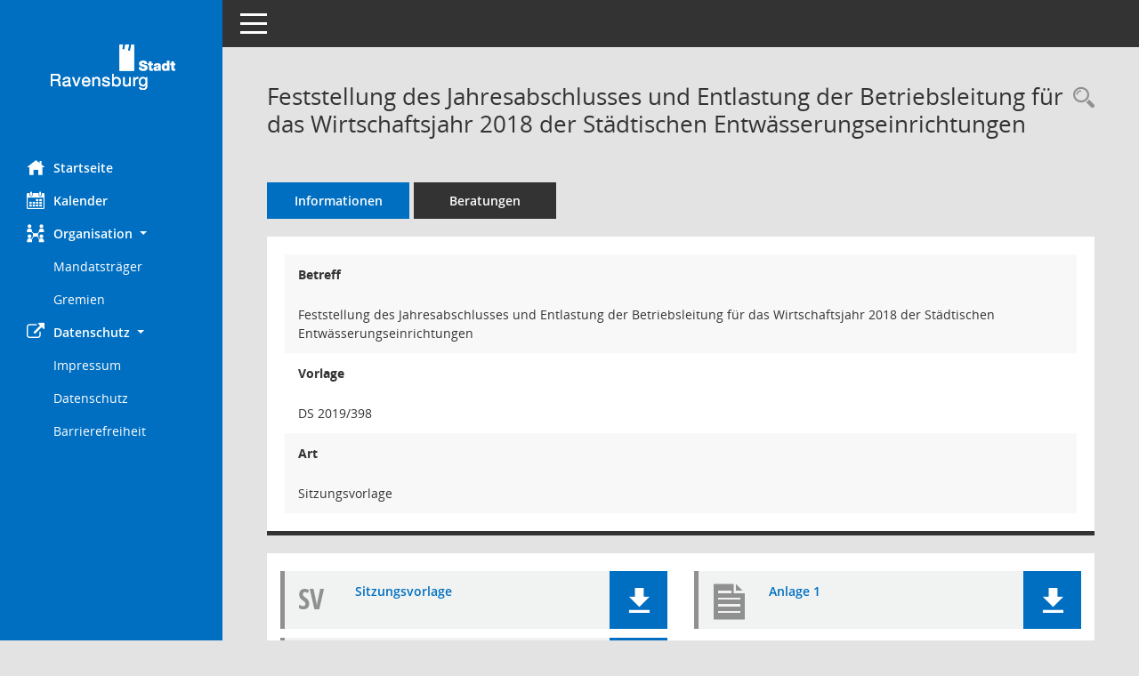

--- FILE ---
content_type: text/html; Charset=utf-8
request_url: https://session.ravensburg.de/bi/vo0050.asp?__kvonr=79563
body_size: 13495
content:
<!DOCTYPE html><html lang="de"  x-ms-format-detection="none"><head><meta charset="utf-8"><meta http-equiv="X-UA-Compatible" content="IE=edge"><meta name="viewport" content="width=device-width, initial-scale=1"><meta name="description" content="Diese Seite zeigt die Detailinformationen zu einer Vorlage an. Neben allgemeinen Informationen und Dokumenten wird die Beratungsfolge der Vorlage dargestellt."><meta name="author" content="Somacos GmbH & Co. KG,https://www.somacos.de, SessionNet Version 5.5.0 KP7 bi (Layout 6)"><meta name="sessionnet" content="V:050500"/><link rel="shortcut icon" href="im/browser.ico" type="image/x-icon"/><link rel="apple-touch-icon" href="im/somacos57.png" /><link rel="help" href="yhelp1.asp" title="Hilfe" /><link rel="start" href="info.asp" title="Startseite" /><title>SessionNet | Feststellung des Jahresabschlusses und Entlastung der Betriebsleitung f&#252;r das Wirtschaftsjahr 2018 der St&#228;dtischen Entw&#228;sserungseinrichtungen</title><meta name="viewport" content="width=device-width,initial-scale=1.0">
<script>var smcGLOBAL_FUNCTION_STATUS_LOGON = 1;var smcStatus_Logon = false;</script>
<script src="kwjavascript.js"></script><script src="yjavascript.js"></script><script src="js/shopjavascript.js"></script><meta name="format-detection" content="telephone=no, date=no, address=no, email=no" /><link href="css/styles6.css" rel="stylesheet"><link href="css/styles5_3.css" rel="stylesheet"><link href="css/styles5fct.css" rel="stylesheet"><link href="config/layout/ravensburg/config.css" rel="stylesheet"><link id="smcglobalprintstyles" rel="stylesheet" type="text/css" media="print" href="css/styles5print.css"><link href="css/responsive.css" rel="stylesheet" media="(max-width:767px)"><link href="css/responsive3.css" rel="stylesheet" media="(max-width:767px)"><!--[if lt IE 9]><script src="js/smchtml5shiv.min.js"></script><script src="js/smcrespond.min.js"></script><![endif]--></head><body id="smc_body" class="smc-body">
<!-- #wrapper --><div id="wrapper" class="smclayout smc_page_vo0050_layout"><div id="sidebar-wrapper" role="navigation" aria-label="Hauptmenü" class="smc-nav-config smc-pr-n"><div class="logo smc-config-logo"><a href="info.asp" title="Hier gelangen Sie zur Startseite dieser Webanwendung." aria-label="Hier gelangen Sie zur Startseite dieser Webanwendung." class="smce-a-u" ><img src="config/layout/ravensburg/logo.png" class="img-responsive smc-img-logo" alt="Logo" /></a></div><ul id="sidebar-nav" class="nav nav-pills nav-stacked"><li class="nav-item smc-nav-online"><a href="info.asp" title="Hier gelangen Sie zur Startseite dieser Webanwendung." aria-label="Hier gelangen Sie zur Startseite dieser Webanwendung." class="smce-a-u nav-link smcmenu1 smc-ct1" ><i class="smc smc-home" aria-hidden="true"></i>Startseite</a></li>
<li class="nav-item smc-nav-online"><a href="si0040.asp" title="Diese Seite enth&auml;lt eine kalendarische &Uuml;bersicht der Sitzungstermine f&uuml;r einen Monat." aria-label="Diese Seite enth&auml;lt eine kalendarische &Uuml;bersicht der Sitzungstermine f&uuml;r einen Monat." class="smce-a-u nav-link smcmenu1 smc-ct1" ><i class="smc smc-calendar" aria-hidden="true"></i>Kalender</a></li>
<li class="nav-item smc-nav-online"><a id="smc_nav_group_org" aria-expanded="false" role="button" data-toggle="collapse" href="#smc_nav_group_sub_org" aria-controls="smc_nav_group_sub_org" href="#"><span><i class="smc smc-network-connection" aria-hidden="true"></i>Organisation</span> <span class="caret"></span></a><ul id="smc_nav_group_sub_org" class="nav collapse show" role="menu" aria-labelledby="smc_nav_group_org"><li class="smc-nav-link"><a href="kp0041.asp" title="Diese Seite listet die Personen, die im Sitzungsdienst als Mitglieder registriert sind, auf. Als Filter dienen neben den Anfangsbuchstaben der Nachnamen die Zeitr&auml;ume." aria-label="Diese Seite listet die Personen, die im Sitzungsdienst als Mitglieder registriert sind, auf. Als Filter dienen neben den Anfangsbuchstaben der Nachnamen die Zeitr&auml;ume." class="smce-a-u" >Mandatstr&auml;ger</a></li><li class="smc-nav-link"><a href="gr0040.asp" title="Diese Seite zeigt eine Liste der Gremien, f&uuml;r die im Sitzungsdienst Informationen verwaltet werden. Als Filter stehen die Zeitr&auml;ume zur Verf&uuml;gung." aria-label="Diese Seite zeigt eine Liste der Gremien, f&uuml;r die im Sitzungsdienst Informationen verwaltet werden. Als Filter stehen die Zeitr&auml;ume zur Verf&uuml;gung." class="smce-a-u" >Gremien</a></li></ul></li><li class="nav-item smc-nav-online"><a id="smc_nav_group_extern" aria-expanded="false" role="button" data-toggle="collapse" href="#smc_nav_group_sub_extern" aria-controls="smc_nav_group_sub_extern" href="#"><span><i class="fa fa-external-link" aria-hidden="true"></i>Datenschutz</span> <span class="caret"></span></a><ul id="smc_nav_group_sub_extern" class="nav collapse show" role="menu" aria-labelledby="smc_nav_group_extern"><li class="smc-nav-link smc-nav-link-extern"><a href="https://www.ravensburg.de/rv/impressum.php" title="Externer Link: Impressum" aria-label="Externer Link: Impressum" class="smce-a-u" target="_blank"  data-rel="external">Impressum</a></li><li class="smc-nav-link smc-nav-link-extern"><a href="http://www.ravensburg.de/rv/datenschutz.php" title="Externer Link: Datenschutz" aria-label="Externer Link: Datenschutz" class="smce-a-u" target="_blank"  data-rel="external">Datenschutz</a></li><li class="smc-nav-link smc-nav-link-extern"><a href="https://www.ravensburg.de/rv/barrierefreiheit.php" title="Externer Link: Barrierefreiheit" aria-label="Externer Link: Barrierefreiheit" class="smce-a-u" target="_blank"  data-rel="external">Barrierefreiheit</a></li></ul></li>
</ul><!-- /Sidebar ende smcnav mandatos --></div>
<div id="page-content-wrapper">
<nav id="top-bar" class="navbar navbar-inverse" aria-label="Auswahlmenü"><div id="menu-toggle" class="collapsed" title="Navigation ein- bzw. ausblenden"><span class="sr-only">Toggle navigation</span><span class="icon-bar"></span><span class="icon-bar"></span><span class="icon-bar"></span></div><ul class="nav navbar-nav navbar-right">

</ul></nav>

<div class="page-title" role="navigation" aria-label="Seitentitel und Oberes Menü"><ul class="nav nav-pills smc-nav-actions float-right smc-pr-n" aria-label="Oberes Menü"><li><a href="vo0040.asp" title="Recherche anzeigen" aria-label="Recherche anzeigen" class="" ><i class="smc smc-magnifier" aria-hidden="true"></i><span class="sr-only">Rechercheauswahl</span></a></li></ul><h1 class="smc_h1">Feststellung des Jahresabschlusses und Entlastung der Betriebsleitung f&#252;r das Wirtschaftsjahr 2018 der St&#228;dtischen Entw&#228;sserungseinrichtungen</h1></div>

<div id="page-content" role="main" aria-label="Informationen">
<ul class="nav nav-tabs smcnoprint" id="smcregister" aria-label="Tab Navigation">
<li class="nav-item active smc-ct1" aria-selected="true"><a href="vo0050.asp?__kvonr=79563" title="Informationen" aria-label="Informationen" class="smce-a-u nav-link" >Informationen</a></li><li class="nav-item"><a href="vo0053.asp?__kvonr=79563" title="Beratungen" aria-label="Beratungen" class="smce-a-u nav-link" >Beratungen</a></li>
</ul>
<div class="row">

<div class="col-sm-12">

<div class="card card-light smcbox"><div class="panel-body"><div class="smcboxcontent card-body">
<div id="smc_page_vo0050_contenttable1" class="smc-table smc-table-striped smccontenttable smc_page_vo0050_contenttable">
<div class="smc-table-row"><div class="smc-table-cell smc-cell-head vobetr_title">Betreff</div><div class="smc-table-cell vobetr">Feststellung des Jahresabschlusses und Entlastung der Betriebsleitung f&#252;r das Wirtschaftsjahr 2018 der St&#228;dtischen Entw&#228;sserungseinrichtungen</div>
</div>
<div class="smc-table-row"><div class="smc-table-cell smc-cell-head voname_title">Vorlage</div><div class="smc-table-cell voname">DS 2019/398</div>
</div>
<div class="smc-table-row"><div class="smc-table-cell smc-cell-head vovaname_title">Art</div><div class="smc-table-cell vovaname">Sitzungsvorlage</div>
</div>
</div>
</div></div></div>
</div>
<div class="col-sm-12">

<div class="card card-light smc-pr-n smcbox"><div class="panel-body"><div class="smcboxcontent card-body"><div class="smc-dg-c-1-10 smc-documents smc-pr-n row">
<div id="smcy00090000201445" class="smc-dg-ds-1 col-lg-6 smc-d-el"><div id="smcb00090000201445" class="smc-xxdat smc-default default smc-box-type-1 smc-dg-b1"><div class="smc smc-doc-icon"><i class="smc smc-doc-dakurz smc-doc-dakurz-1 smc-doc-symbol  smc_field_danr_2" aria-hidden="true">SV</i></div><div class="smc-doc-content smcc-s1-n smce-m-1"><div id="smcg00090000201445"  class="smc-action-group smc-action-group-lg ml-auto" role="group"><a href="getfile.asp?id=201445&type=do" title="Dokument Download Dateityp: pdf" aria-label="Dokument Download Dateityp: pdf" role="button" class="btn btn-blue" id="smcs00090000201445" ><i role="button" class="smc smc-download" aria-hidden="true"></i></a></div><div class="smc-el-h smc-link-normal smc_datatype_do smc-t-r991"><a href="getfile.asp?id=201445&type=do" title="Dokument Download Dateityp: pdf" aria-label="Dokument Download Dateityp: pdf" class="smce-a-u smc-link-normal smc_datatype_do smc-t-r991" >Sitzungsvorlage</a></div></div></div>
</div>
<div id="smcy00090000201451" class="smc-dg-ds-1 col-lg-6 smc-d-el smc-d-ex"><div id="smcb00090000201451" class="smc-xxdat smc-default default smc-box-type-1 smc-dg-b1"><div class="smc smc-doc-icon"><i class="smc smc-document" aria-hidden="true"></i></div><div class="smc-doc-content smcc-s1-n smce-m-1"><div id="smcg00090000201451"  class="smc-action-group smc-action-group-lg ml-auto" role="group"><a href="getfile.asp?id=201451&type=do" title="Dokument Download Dateityp: pdf" aria-label="Dokument Download Dateityp: pdf" role="button" class="btn btn-blue" id="smcs00090000201451" ><i role="button" class="smc smc-download" aria-hidden="true"></i></a></div><div class="smc-el-h smc-link-normal smc_datatype_do smc-t-r991"><a href="getfile.asp?id=201451&type=do" title="Dokument Download Dateityp: pdf" aria-label="Dokument Download Dateityp: pdf" class="smce-a-u smc-link-normal smc_datatype_do smc-t-r991" >Anlage 1</a></div></div></div>
</div>
<div id="smcy00090000201450" class="smc-dg-ds-1 col-lg-6 smc-d-el smc-d-ex"><div id="smcb00090000201450" class="smc-xxdat smc-default default smc-box-type-1 smc-dg-b1"><div class="smc smc-doc-icon"><i class="smc smc-document" aria-hidden="true"></i></div><div class="smc-doc-content smcc-s1-n smce-m-1"><div id="smcg00090000201450"  class="smc-action-group smc-action-group-lg ml-auto" role="group"><a href="getfile.asp?id=201450&type=do" title="Dokument Download Dateityp: pdf" aria-label="Dokument Download Dateityp: pdf" role="button" class="btn btn-blue" id="smcs00090000201450" ><i role="button" class="smc smc-download" aria-hidden="true"></i></a></div><div class="smc-el-h smc-link-normal smc_datatype_do smc-t-r991"><a href="getfile.asp?id=201450&type=do" title="Dokument Download Dateityp: pdf" aria-label="Dokument Download Dateityp: pdf" class="smce-a-u smc-link-normal smc_datatype_do smc-t-r991" >Anlage 2</a></div></div></div>
</div>
<!--SMCPHDOCFCT--></div>
</div></div></div>
</div>
</div><!-- /meta-row -->

</div><!-- /page-content-1 -->
</div><!-- /page-content-wrapper -->
<footer aria-label="Fusszeile mit Seiteninformationen"><div class="d-flex justify-content-between"><div id="smcmenubottom" title="Diese Men&uuml;leiste enth&auml;lt Funktionen f&uuml;r die Steuerung der aktuellen Seite."><ul class="list-inline"></ul></div><div id="smcsomacosinfo" class="text-right"><span lang="en">Software: </span><a href="https://somacos.de/loesungen/sitzungsmanagement/session/" class="smc-link-normal" target="_blank" title="Zum Hersteller dieser Sitzungsdienst-Software: Somacos GmbH &amp; Co. KG - in einem neuen Browserfenster">Sitzungsdienst <span lang="en">Session</span><span class="sr-only">(Wird in neuem Fenster geöffnet)</span></a></div></div></footer>
</div><!-- /wrapper -->
<script src="js/smcjquery_min.js?v=3.5.1"></script>
<script src="js/smcpopper_min.js"></script>
<script src="js/smcbootstrap.bundle.min.js"></script>
<script src="js/smcmvc1.js"></script>
<!-- Menu Toggle Script -->
<script>
//Menu Toggle Script Variante "Nav bei < 991 dynamisch" (2):
$("#menu-toggle").click(function (e) {
    e.preventDefault();
    //alert('toggled');
    $("#wrapper").toggleClass("toggled");
});

    document.addEventListener('DOMContentLoaded', function () {
        $(window).on('resize', updateToggle);
        updateToggle();
    });

    function updateToggle() {
        if ($(window).width() < 991) {
            $('#wrapper').addClass('toggled');
        }
    }
    function runToggle() {
        //Einklappen erzwingen:
        //alert('runtoggle 2');
        $('#wrapper').addClass('toggled');
    }
</script>

<script>
function smcIsWriteUserSettings(){return false;}function smcGlobal_WRITEDB_MYTAGS_ALLOCATION(){return 801;}function smcGlobal_WRITEDB_MYTAGS_ALLOCATION_DELETE(){return 802;}function smcGlobalPENR(){return -8888;}function smcGlobalPNID(){return 0;}function smcGlobal_WRITEDB_BOXPROPERTY(){return 3;}function smcGlobal_WRITEDB_UB_1(){return 700;}function smcGlobalGKI2(){return '945347774';}function smcGlobalSMCLAYOUT(){return 'wrapper';}function smcGlobal_AJAX_KEINRECHT(){return 'ajax.0';}function smcGlobalDebug(){return false;}function smcGlobal_HB(){return 'https://session.ravensburg.de/bi';}
</script>
</body></html>